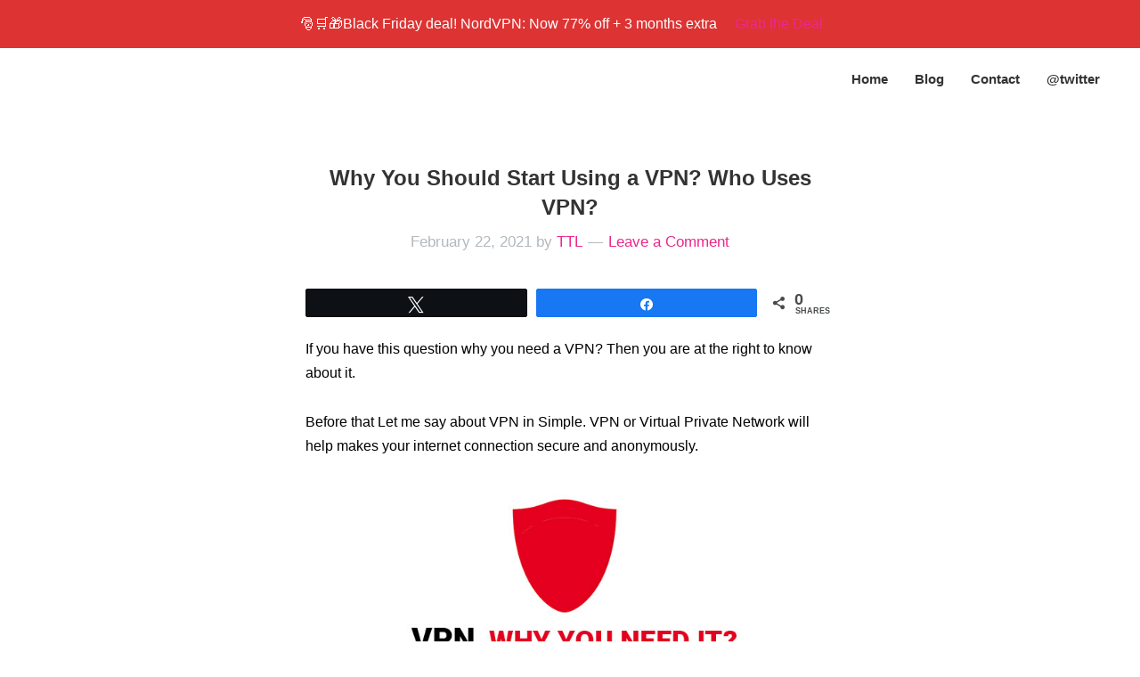

--- FILE ---
content_type: text/html; charset=UTF-8
request_url: https://www.torrenttrackerlist.com/why-you-should-start-using-a-vpn/
body_size: 8319
content:
<!DOCTYPE html><html lang="en-US"><head ><meta charset="UTF-8" /><meta name="viewport" content="width=device-width, initial-scale=1" /><meta name='robots' content='index, follow, max-image-preview:large, max-snippet:-1, max-video-preview:-1' /> <style>@font-face {
		font-family: "sw-icon-font";
		src:url("https://www.torrenttrackerlist.com/wp-content/plugins/social-warfare/assets/fonts/sw-icon-font.eot?ver=4.5.6");
		src:url("https://www.torrenttrackerlist.com/wp-content/plugins/social-warfare/assets/fonts/sw-icon-font.eot?ver=4.5.6#iefix") format("embedded-opentype"),
		url("https://www.torrenttrackerlist.com/wp-content/plugins/social-warfare/assets/fonts/sw-icon-font.woff?ver=4.5.6") format("woff"),
		url("https://www.torrenttrackerlist.com/wp-content/plugins/social-warfare/assets/fonts/sw-icon-font.ttf?ver=4.5.6") format("truetype"),
		url("https://www.torrenttrackerlist.com/wp-content/plugins/social-warfare/assets/fonts/sw-icon-font.svg?ver=4.5.6#1445203416") format("svg");
		font-weight: normal;
		font-style: normal;
		font-display:block;
	}</style><title>Why You Should Start Using a VPN? Who Uses VPN?</title><link rel="canonical" href="https://www.torrenttrackerlist.com/why-you-should-start-using-a-vpn/" /><meta property="og:locale" content="en_US" /><meta property="og:type" content="article" /><meta property="og:title" content="Why You Should Start Using a VPN? Who Uses VPN?" /><meta property="og:description" content="If you have this question why you need a VPN? Then you are at the right to know about it. Before&nbsp;that Let me say about VPN in Simple. VPN or Virtual Private Network will help makes your internet connection secure and anonymously. Why Do I Need Vpn? You may think, “why would I&nbsp;use a VPN? [&hellip;]" /><meta property="og:url" content="https://www.torrenttrackerlist.com/why-you-should-start-using-a-vpn/" /><meta property="article:published_time" content="2021-02-22T11:14:00+00:00" /><meta property="article:modified_time" content="2022-08-16T14:41:46+00:00" /><meta property="og:image" content="https://www.torrenttrackerlist.com/wp-content/uploads/Why-You-Should-Start-Using-a-VPN.jpg" /><meta property="og:image:width" content="750" /><meta property="og:image:height" content="300" /><meta property="og:image:type" content="image/jpeg" /><meta name="author" content="TTL" /><meta name="twitter:card" content="summary_large_image" /><meta name="twitter:label1" content="Written by" /><meta name="twitter:data1" content="TTL" /><meta name="twitter:label2" content="Est. reading time" /><meta name="twitter:data2" content="4 minutes" /> <script type="application/ld+json" class="yoast-schema-graph">{"@context":"https://schema.org","@graph":[{"@type":"WebPage","@id":"https://www.torrenttrackerlist.com/why-you-should-start-using-a-vpn/","url":"https://www.torrenttrackerlist.com/why-you-should-start-using-a-vpn/","name":"Why You Should Start Using a VPN? Who Uses VPN?","isPartOf":{"@id":"https://www.torrenttrackerlist.com/#website"},"primaryImageOfPage":{"@id":"https://www.torrenttrackerlist.com/why-you-should-start-using-a-vpn/#primaryimage"},"image":{"@id":"https://www.torrenttrackerlist.com/why-you-should-start-using-a-vpn/#primaryimage"},"thumbnailUrl":"https://www.torrenttrackerlist.com/wp-content/uploads/Why-You-Should-Start-Using-a-VPN.jpg","datePublished":"2021-02-22T11:14:00+00:00","dateModified":"2022-08-16T14:41:46+00:00","author":{"@id":"https://www.torrenttrackerlist.com/#/schema/person/7768d57b073e6ce00198d85f99fa2107"},"breadcrumb":{"@id":"https://www.torrenttrackerlist.com/why-you-should-start-using-a-vpn/#breadcrumb"},"inLanguage":"en-US","potentialAction":[{"@type":"ReadAction","target":["https://www.torrenttrackerlist.com/why-you-should-start-using-a-vpn/"]}]},{"@type":"ImageObject","inLanguage":"en-US","@id":"https://www.torrenttrackerlist.com/why-you-should-start-using-a-vpn/#primaryimage","url":"https://www.torrenttrackerlist.com/wp-content/uploads/Why-You-Should-Start-Using-a-VPN.jpg","contentUrl":"https://www.torrenttrackerlist.com/wp-content/uploads/Why-You-Should-Start-Using-a-VPN.jpg","width":750,"height":300,"caption":"Why You Should Start Using a VPN"},{"@type":"BreadcrumbList","@id":"https://www.torrenttrackerlist.com/why-you-should-start-using-a-vpn/#breadcrumb","itemListElement":[{"@type":"ListItem","position":1,"name":"Home","item":"https://www.torrenttrackerlist.com/"},{"@type":"ListItem","position":2,"name":"Blog","item":"https://www.torrenttrackerlist.com/blog/"},{"@type":"ListItem","position":3,"name":"Why You Should Start Using a VPN? Who Uses VPN?"}]},{"@type":"WebSite","@id":"https://www.torrenttrackerlist.com/#website","url":"https://www.torrenttrackerlist.com/","name":"","description":"","potentialAction":[{"@type":"SearchAction","target":{"@type":"EntryPoint","urlTemplate":"https://www.torrenttrackerlist.com/?s={search_term_string}"},"query-input":{"@type":"PropertyValueSpecification","valueRequired":true,"valueName":"search_term_string"}}],"inLanguage":"en-US"},{"@type":"Person","@id":"https://www.torrenttrackerlist.com/#/schema/person/7768d57b073e6ce00198d85f99fa2107","name":"TTL","image":{"@type":"ImageObject","inLanguage":"en-US","@id":"https://www.torrenttrackerlist.com/#/schema/person/image/","url":"https://secure.gravatar.com/avatar/2d29c631118269a381feee5a172576c63d0c85f38cdba09999da5909bcfc2b7d?s=96&d=mm&r=g","contentUrl":"https://secure.gravatar.com/avatar/2d29c631118269a381feee5a172576c63d0c85f38cdba09999da5909bcfc2b7d?s=96&d=mm&r=g","caption":"TTL"},"sameAs":["https://www.torrenttrackerlist.com"]}]}</script> <link rel='dns-prefetch' href='//www.torrenttrackerlist.com' /><link rel='dns-prefetch' href='//stats.wp.com' /><link rel="alternate" type="application/rss+xml" title=" &raquo; Feed" href="https://www.torrenttrackerlist.com/feed/" /><link rel="alternate" type="application/rss+xml" title=" &raquo; Comments Feed" href="https://www.torrenttrackerlist.com/comments/feed/" /><link rel="alternate" type="application/rss+xml" title=" &raquo; Why You Should Start Using a VPN? Who Uses VPN? Comments Feed" href="https://www.torrenttrackerlist.com/why-you-should-start-using-a-vpn/feed/" /><link rel="alternate" title="oEmbed (JSON)" type="application/json+oembed" href="https://www.torrenttrackerlist.com/wp-json/oembed/1.0/embed?url=https%3A%2F%2Fwww.torrenttrackerlist.com%2Fwhy-you-should-start-using-a-vpn%2F" /><link rel="alternate" title="oEmbed (XML)" type="text/xml+oembed" href="https://www.torrenttrackerlist.com/wp-json/oembed/1.0/embed?url=https%3A%2F%2Fwww.torrenttrackerlist.com%2Fwhy-you-should-start-using-a-vpn%2F&#038;format=xml" /><style id='wp-img-auto-sizes-contain-inline-css'>img:is([sizes=auto i],[sizes^="auto," i]){contain-intrinsic-size:3000px 1500px}
/*# sourceURL=wp-img-auto-sizes-contain-inline-css */</style><link rel='stylesheet' id='genesis-sample-css' href='https://www.torrenttrackerlist.com/wp-content/themes/genesis-sample/style.css?ver=3.4.1' media='all' /><style id='classic-theme-styles-inline-css'>/*! This file is auto-generated */
.wp-block-button__link{color:#fff;background-color:#32373c;border-radius:9999px;box-shadow:none;text-decoration:none;padding:calc(.667em + 2px) calc(1.333em + 2px);font-size:1.125em}.wp-block-file__button{background:#32373c;color:#fff;text-decoration:none}
/*# sourceURL=/wp-includes/css/classic-themes.min.css */</style><link rel='stylesheet' id='social_warfare-css' href='https://www.torrenttrackerlist.com/wp-content/plugins/social-warfare/assets/css/style.min.css?ver=4.5.6' media='all' /><link rel='stylesheet' id='genesis-sample-fonts-css' href='//www.torrenttrackerlist.com/wp-content/uploads/omgf/genesis-sample-fonts/genesis-sample-fonts.css?ver=1647353720' media='all' /><link rel='stylesheet' id='easy-notification-bar-css' href='https://www.torrenttrackerlist.com/wp-content/plugins/easy-notification-bar/assets/css/front.css?ver=1.6.1' media='all' /><style id='easy-notification-bar-inline-css'>.easy-notification-bar{background:#dd3333;}
/*# sourceURL=easy-notification-bar-inline-css */</style> <script defer='defer' src="https://www.torrenttrackerlist.com/wp-includes/js/jquery/jquery.min.js?ver=3.7.1" id="jquery-core-js"></script> <link rel="https://api.w.org/" href="https://www.torrenttrackerlist.com/wp-json/" /><link rel="alternate" title="JSON" type="application/json" href="https://www.torrenttrackerlist.com/wp-json/wp/v2/posts/505" /><link rel="EditURI" type="application/rsd+xml" title="RSD" href="https://www.torrenttrackerlist.com/xmlrpc.php?rsd" /><meta name="generator" content="WordPress 6.9" /><link rel='shortlink' href='https://www.torrenttrackerlist.com/?p=505' /><style>img#wpstats{display:none}</style><link rel="pingback" href="https://www.torrenttrackerlist.com/xmlrpc.php" /><link rel="icon" href="https://www.torrenttrackerlist.com/wp-content/uploads/TTL-Favicon-75x75.png" sizes="32x32" /><link rel="icon" href="https://www.torrenttrackerlist.com/wp-content/uploads/TTL-Favicon-300x300.png" sizes="192x192" /><link rel="apple-touch-icon" href="https://www.torrenttrackerlist.com/wp-content/uploads/TTL-Favicon-300x300.png" /><meta name="msapplication-TileImage" content="https://www.torrenttrackerlist.com/wp-content/uploads/TTL-Favicon-300x300.png" /><style id='global-styles-inline-css'>:root{--wp--preset--aspect-ratio--square: 1;--wp--preset--aspect-ratio--4-3: 4/3;--wp--preset--aspect-ratio--3-4: 3/4;--wp--preset--aspect-ratio--3-2: 3/2;--wp--preset--aspect-ratio--2-3: 2/3;--wp--preset--aspect-ratio--16-9: 16/9;--wp--preset--aspect-ratio--9-16: 9/16;--wp--preset--color--black: #000000;--wp--preset--color--cyan-bluish-gray: #abb8c3;--wp--preset--color--white: #ffffff;--wp--preset--color--pale-pink: #f78da7;--wp--preset--color--vivid-red: #cf2e2e;--wp--preset--color--luminous-vivid-orange: #ff6900;--wp--preset--color--luminous-vivid-amber: #fcb900;--wp--preset--color--light-green-cyan: #7bdcb5;--wp--preset--color--vivid-green-cyan: #00d084;--wp--preset--color--pale-cyan-blue: #8ed1fc;--wp--preset--color--vivid-cyan-blue: #0693e3;--wp--preset--color--vivid-purple: #9b51e0;--wp--preset--gradient--vivid-cyan-blue-to-vivid-purple: linear-gradient(135deg,rgb(6,147,227) 0%,rgb(155,81,224) 100%);--wp--preset--gradient--light-green-cyan-to-vivid-green-cyan: linear-gradient(135deg,rgb(122,220,180) 0%,rgb(0,208,130) 100%);--wp--preset--gradient--luminous-vivid-amber-to-luminous-vivid-orange: linear-gradient(135deg,rgb(252,185,0) 0%,rgb(255,105,0) 100%);--wp--preset--gradient--luminous-vivid-orange-to-vivid-red: linear-gradient(135deg,rgb(255,105,0) 0%,rgb(207,46,46) 100%);--wp--preset--gradient--very-light-gray-to-cyan-bluish-gray: linear-gradient(135deg,rgb(238,238,238) 0%,rgb(169,184,195) 100%);--wp--preset--gradient--cool-to-warm-spectrum: linear-gradient(135deg,rgb(74,234,220) 0%,rgb(151,120,209) 20%,rgb(207,42,186) 40%,rgb(238,44,130) 60%,rgb(251,105,98) 80%,rgb(254,248,76) 100%);--wp--preset--gradient--blush-light-purple: linear-gradient(135deg,rgb(255,206,236) 0%,rgb(152,150,240) 100%);--wp--preset--gradient--blush-bordeaux: linear-gradient(135deg,rgb(254,205,165) 0%,rgb(254,45,45) 50%,rgb(107,0,62) 100%);--wp--preset--gradient--luminous-dusk: linear-gradient(135deg,rgb(255,203,112) 0%,rgb(199,81,192) 50%,rgb(65,88,208) 100%);--wp--preset--gradient--pale-ocean: linear-gradient(135deg,rgb(255,245,203) 0%,rgb(182,227,212) 50%,rgb(51,167,181) 100%);--wp--preset--gradient--electric-grass: linear-gradient(135deg,rgb(202,248,128) 0%,rgb(113,206,126) 100%);--wp--preset--gradient--midnight: linear-gradient(135deg,rgb(2,3,129) 0%,rgb(40,116,252) 100%);--wp--preset--font-size--small: 13px;--wp--preset--font-size--medium: 20px;--wp--preset--font-size--large: 36px;--wp--preset--font-size--x-large: 42px;--wp--preset--spacing--20: 0.44rem;--wp--preset--spacing--30: 0.67rem;--wp--preset--spacing--40: 1rem;--wp--preset--spacing--50: 1.5rem;--wp--preset--spacing--60: 2.25rem;--wp--preset--spacing--70: 3.38rem;--wp--preset--spacing--80: 5.06rem;--wp--preset--shadow--natural: 6px 6px 9px rgba(0, 0, 0, 0.2);--wp--preset--shadow--deep: 12px 12px 50px rgba(0, 0, 0, 0.4);--wp--preset--shadow--sharp: 6px 6px 0px rgba(0, 0, 0, 0.2);--wp--preset--shadow--outlined: 6px 6px 0px -3px rgb(255, 255, 255), 6px 6px rgb(0, 0, 0);--wp--preset--shadow--crisp: 6px 6px 0px rgb(0, 0, 0);}:where(.is-layout-flex){gap: 0.5em;}:where(.is-layout-grid){gap: 0.5em;}body .is-layout-flex{display: flex;}.is-layout-flex{flex-wrap: wrap;align-items: center;}.is-layout-flex > :is(*, div){margin: 0;}body .is-layout-grid{display: grid;}.is-layout-grid > :is(*, div){margin: 0;}:where(.wp-block-columns.is-layout-flex){gap: 2em;}:where(.wp-block-columns.is-layout-grid){gap: 2em;}:where(.wp-block-post-template.is-layout-flex){gap: 1.25em;}:where(.wp-block-post-template.is-layout-grid){gap: 1.25em;}.has-black-color{color: var(--wp--preset--color--black) !important;}.has-cyan-bluish-gray-color{color: var(--wp--preset--color--cyan-bluish-gray) !important;}.has-white-color{color: var(--wp--preset--color--white) !important;}.has-pale-pink-color{color: var(--wp--preset--color--pale-pink) !important;}.has-vivid-red-color{color: var(--wp--preset--color--vivid-red) !important;}.has-luminous-vivid-orange-color{color: var(--wp--preset--color--luminous-vivid-orange) !important;}.has-luminous-vivid-amber-color{color: var(--wp--preset--color--luminous-vivid-amber) !important;}.has-light-green-cyan-color{color: var(--wp--preset--color--light-green-cyan) !important;}.has-vivid-green-cyan-color{color: var(--wp--preset--color--vivid-green-cyan) !important;}.has-pale-cyan-blue-color{color: var(--wp--preset--color--pale-cyan-blue) !important;}.has-vivid-cyan-blue-color{color: var(--wp--preset--color--vivid-cyan-blue) !important;}.has-vivid-purple-color{color: var(--wp--preset--color--vivid-purple) !important;}.has-black-background-color{background-color: var(--wp--preset--color--black) !important;}.has-cyan-bluish-gray-background-color{background-color: var(--wp--preset--color--cyan-bluish-gray) !important;}.has-white-background-color{background-color: var(--wp--preset--color--white) !important;}.has-pale-pink-background-color{background-color: var(--wp--preset--color--pale-pink) !important;}.has-vivid-red-background-color{background-color: var(--wp--preset--color--vivid-red) !important;}.has-luminous-vivid-orange-background-color{background-color: var(--wp--preset--color--luminous-vivid-orange) !important;}.has-luminous-vivid-amber-background-color{background-color: var(--wp--preset--color--luminous-vivid-amber) !important;}.has-light-green-cyan-background-color{background-color: var(--wp--preset--color--light-green-cyan) !important;}.has-vivid-green-cyan-background-color{background-color: var(--wp--preset--color--vivid-green-cyan) !important;}.has-pale-cyan-blue-background-color{background-color: var(--wp--preset--color--pale-cyan-blue) !important;}.has-vivid-cyan-blue-background-color{background-color: var(--wp--preset--color--vivid-cyan-blue) !important;}.has-vivid-purple-background-color{background-color: var(--wp--preset--color--vivid-purple) !important;}.has-black-border-color{border-color: var(--wp--preset--color--black) !important;}.has-cyan-bluish-gray-border-color{border-color: var(--wp--preset--color--cyan-bluish-gray) !important;}.has-white-border-color{border-color: var(--wp--preset--color--white) !important;}.has-pale-pink-border-color{border-color: var(--wp--preset--color--pale-pink) !important;}.has-vivid-red-border-color{border-color: var(--wp--preset--color--vivid-red) !important;}.has-luminous-vivid-orange-border-color{border-color: var(--wp--preset--color--luminous-vivid-orange) !important;}.has-luminous-vivid-amber-border-color{border-color: var(--wp--preset--color--luminous-vivid-amber) !important;}.has-light-green-cyan-border-color{border-color: var(--wp--preset--color--light-green-cyan) !important;}.has-vivid-green-cyan-border-color{border-color: var(--wp--preset--color--vivid-green-cyan) !important;}.has-pale-cyan-blue-border-color{border-color: var(--wp--preset--color--pale-cyan-blue) !important;}.has-vivid-cyan-blue-border-color{border-color: var(--wp--preset--color--vivid-cyan-blue) !important;}.has-vivid-purple-border-color{border-color: var(--wp--preset--color--vivid-purple) !important;}.has-vivid-cyan-blue-to-vivid-purple-gradient-background{background: var(--wp--preset--gradient--vivid-cyan-blue-to-vivid-purple) !important;}.has-light-green-cyan-to-vivid-green-cyan-gradient-background{background: var(--wp--preset--gradient--light-green-cyan-to-vivid-green-cyan) !important;}.has-luminous-vivid-amber-to-luminous-vivid-orange-gradient-background{background: var(--wp--preset--gradient--luminous-vivid-amber-to-luminous-vivid-orange) !important;}.has-luminous-vivid-orange-to-vivid-red-gradient-background{background: var(--wp--preset--gradient--luminous-vivid-orange-to-vivid-red) !important;}.has-very-light-gray-to-cyan-bluish-gray-gradient-background{background: var(--wp--preset--gradient--very-light-gray-to-cyan-bluish-gray) !important;}.has-cool-to-warm-spectrum-gradient-background{background: var(--wp--preset--gradient--cool-to-warm-spectrum) !important;}.has-blush-light-purple-gradient-background{background: var(--wp--preset--gradient--blush-light-purple) !important;}.has-blush-bordeaux-gradient-background{background: var(--wp--preset--gradient--blush-bordeaux) !important;}.has-luminous-dusk-gradient-background{background: var(--wp--preset--gradient--luminous-dusk) !important;}.has-pale-ocean-gradient-background{background: var(--wp--preset--gradient--pale-ocean) !important;}.has-electric-grass-gradient-background{background: var(--wp--preset--gradient--electric-grass) !important;}.has-midnight-gradient-background{background: var(--wp--preset--gradient--midnight) !important;}.has-small-font-size{font-size: var(--wp--preset--font-size--small) !important;}.has-medium-font-size{font-size: var(--wp--preset--font-size--medium) !important;}.has-large-font-size{font-size: var(--wp--preset--font-size--large) !important;}.has-x-large-font-size{font-size: var(--wp--preset--font-size--x-large) !important;}
/*# sourceURL=global-styles-inline-css */</style></head><body class="wp-singular post-template-default single single-post postid-505 single-format-standard wp-theme-genesis wp-child-theme-genesis-sample header-full-width full-width-content genesis-breadcrumbs-hidden genesis-singular-image-hidden genesis-footer-widgets-hidden no-js"><div class="easy-notification-bar easy-notification-bar--align_center easy-notification-bar--button_right easy-notification-bar--sticky"><div class="easy-notification-bar-container enb-system-font"><div class="easy-notification-bar-message">🎅🛒🎁Black Friday deal! NordVPN: Now 77% off + 3 months extra</div><div class="easy-notification-bar-button"> <a class="easy-notification-bar-button__link" href="https://www.torrenttrackerlist.com/mm/nordvpn" rel="nofollow noopener" target="_blank">Grab the Deal</a></div></div></div> <script>//
	(function(){
		var c = document.body.classList;
		c.remove( 'no-js' );
		c.add( 'js' );
	})();
	//</script> <div class="site-container"><ul class="genesis-skip-link"><li><a href="#genesis-nav-primary" class="screen-reader-shortcut"> Skip to primary navigation</a></li><li><a href="#genesis-content" class="screen-reader-shortcut"> Skip to main content</a></li></ul><header class="site-header"><div class="wrap"><div class="title-area"><p class="site-title"><a href="https://www.torrenttrackerlist.com/"></a></p></div><nav class="nav-primary" aria-label="Main" id="genesis-nav-primary"><div class="wrap"><ul id="menu-header-menu" class="menu genesis-nav-menu menu-primary js-superfish"><li id="menu-item-71" class="menu-item menu-item-type-post_type menu-item-object-page menu-item-home menu-item-71"><a href="https://www.torrenttrackerlist.com/"><span >Home</span></a></li><li id="menu-item-1512" class="menu-item menu-item-type-custom menu-item-object-custom menu-item-1512"><a href="/blog"><span >Blog</span></a></li><li id="menu-item-1636" class="menu-item menu-item-type-post_type menu-item-object-page menu-item-1636"><a href="https://www.torrenttrackerlist.com/contact-us/"><span >Contact</span></a></li><li id="menu-item-1475" class="menu-item menu-item-type-custom menu-item-object-custom menu-item-1475"><a href="https://twitter.com/TheTTLBlog"><span >@twitter</span></a></li></ul></div></nav></div></header><div class="site-inner"><div class="content-sidebar-wrap"><main class="content" id="genesis-content"><article class="post-505 post type-post status-publish format-standard has-post-thumbnail category-vpn entry" aria-label="Why You Should Start Using a VPN? Who Uses VPN?"><header class="entry-header"><h1 class="entry-title">Why You Should Start Using a VPN? Who Uses VPN?</h1><p class="entry-meta"><time class="entry-time">February 22, 2021</time> by <span class="entry-author"><a href="https://www.torrenttrackerlist.com/author/work_4oqfdw/" class="entry-author-link" rel="author"><span class="entry-author-name">TTL</span></a></span> <span class="entry-comments-link"><a href="https://www.torrenttrackerlist.com/why-you-should-start-using-a-vpn/#respond">Leave a Comment</a></span></p></header><div class="entry-content"><div class="swp_social_panel swp_horizontal_panel swp_flat_fresh  swp_default_full_color swp_individual_full_color swp_other_full_color scale-100  scale-" data-min-width="1100" data-float-color="#ffffff" data-float="none" data-float-mobile="none" data-transition="slide" data-post-id="505" ><div class="nc_tweetContainer swp_share_button swp_twitter" data-network="twitter"><a class="nc_tweet swp_share_link" rel="nofollow noreferrer noopener" target="_blank" href="https://twitter.com/intent/tweet?text=Why+You+Should+Start+Using+a+VPN%3F+Who+Uses+VPN%3F&url=https%3A%2F%2Fwww.torrenttrackerlist.com%2Fwhy-you-should-start-using-a-vpn%2F" data-link="https://twitter.com/intent/tweet?text=Why+You+Should+Start+Using+a+VPN%3F+Who+Uses+VPN%3F&url=https%3A%2F%2Fwww.torrenttrackerlist.com%2Fwhy-you-should-start-using-a-vpn%2F"><span class="swp_count swp_hide"><span class="iconFiller"><span class="spaceManWilly"><i class="sw swp_twitter_icon"></i><span class="swp_share">Tweet</span></span></span></span></a></div><div class="nc_tweetContainer swp_share_button swp_facebook" data-network="facebook"><a class="nc_tweet swp_share_link" rel="nofollow noreferrer noopener" target="_blank" href="https://www.facebook.com/share.php?u=https%3A%2F%2Fwww.torrenttrackerlist.com%2Fwhy-you-should-start-using-a-vpn%2F" data-link="https://www.facebook.com/share.php?u=https%3A%2F%2Fwww.torrenttrackerlist.com%2Fwhy-you-should-start-using-a-vpn%2F"><span class="swp_count swp_hide"><span class="iconFiller"><span class="spaceManWilly"><i class="sw swp_facebook_icon"></i><span class="swp_share">Share</span></span></span></span></a></div><div class="nc_tweetContainer swp_share_button total_shares total_sharesalt" ><span class="swp_count ">0 <span class="swp_label">Shares</span></span></div></div><p>If you have this question why you need a VPN? Then you are at the right to know about it.</p><p>Before&nbsp;that Let me say about VPN in Simple. VPN or Virtual Private Network will help makes your internet connection secure and anonymously.</p><div class="wp-block-image"><figure class="aligncenter"><a href="https://www.torrenttrackerlist.com/why-you-should-start-using-a-vpn/"><img decoding="async" width="750" height="300" src="https://www.torrenttrackerlist.com/wp-content/uploads/Why-You-Should-Start-Using-a-VPN.jpg" alt="Why You Should Start Using a VPN" class="wp-image-508" srcset="https://www.torrenttrackerlist.com/wp-content/uploads/Why-You-Should-Start-Using-a-VPN.jpg 750w, https://www.torrenttrackerlist.com/wp-content/uploads/Why-You-Should-Start-Using-a-VPN-300x120.jpg 300w, https://www.torrenttrackerlist.com/wp-content/uploads/Why-You-Should-Start-Using-a-VPN-150x60.jpg 150w" sizes="(max-width: 750px) 100vw, 750px" /></a></figure></div><p><span id="more-505"></span></p><h2>Why Do I Need Vpn?</h2><p>You may think, “why would I&nbsp;use a VPN? I have nothing to hide”. VPN does not only help you to protect your online identity by making you as an anonymous user. There are useful in many ways</p><ul><li>Who need bypass or&nbsp;Access websites without restrictions</li><li>Stop ISPs from spying and throttling your internet speed</li><li>Torrent user or user who need browse and download anonymously</li><li>Keep your online presence and information private</li><li>Prevent getting hacked while on public Wi-Fi</li><li>Connecting to remote servers</li></ul><h2>Who uses VPN?</h2><p>Here&nbsp;We have a listed different kind of people who use VPN and how it is helpful for them. If you one in this type of user then you probably understand what your friends are doing and what you have missed.</p><h3>You’re a Torrent User or&nbsp;Downloader</h3><p>P2P file sharing and torrenting activities are continually been monitored by ISP in countries like the United States, the United Kingdom, Australia, and other countries. If you are downloading a copyrighted material from the internet or from publish torrent sites, then you could be tracked by the copyright holder and end up in court or paying the hefty fine for downloading&nbsp;copyrighted material.</p><p>Also, Some torrent user may face speed throttling and&nbsp;Bandwidth limitation problem. Using VPN you can solve both this issue. Since speed throttling, and&nbsp;Bandwidth limitation can occur only if your ISP monitor your activity and spot torrent traffic in it. VPN will create a encrypted tunnel&nbsp;so that ISPs&nbsp;can not detect torrent traffic while monitoring.</p><p>Because of it, Many torrent users start using VPN to hide their online identities.</p><p><strong>So using a VPN, you can:</strong></p><ul><li>Stop ISPs from Monitoring</li><li>Access block torrent sites</li><li>DMCA Notices</li><li>Overcome&nbsp;Speed Throttling and&nbsp;Bandwidth Limitation</li></ul><p>Recommended <a href="https://www.torrenttrackerlist.com/best-vpn-torrenting/" target="_blank" rel="noopener">VPN for Torrenting</a></p><div><h3>You’re a Public Wi-Fi User</h3></div><div><p>People who frequently use public Wi-Fi or hotspots in the restaurant or any other public places will be in need of VPN for security. Since Public Wi-Fi will be unsecured which makes hacker&nbsp;to watch user&nbsp;activity,&nbsp;steal user account info or any other&nbsp;data they needed.</p><p>VPNs make it impossible for hackers to monitor or steal&nbsp;data while you are using a public network.</p></div><div><h3>You’re a&nbsp;Privacy Minded</h3></div><div><p>Organizations, advertisers, marketers and your ISPs monitor and track all your web traffic and internet activities to collect information about you like what you visit and what you buy much more. They use this information for advertising and to increase web experience.</p><p>VPNs encrypt your traffic, Hide your online identity, your location, and shopping &amp; website activity so that advertisers cannot track your activity.</p></div><p><strong>So using a VPN, you can:</strong></p><ul><li>Use the internet anonymously without letting advertiser and ISPs track your internet activity</li><li>Keep your network safe from hackers</li><li>Gives&nbsp;secure&nbsp;connection and&nbsp;keep your online presence,&nbsp;financial data&nbsp;and information private and encrypt.</li></ul><h3>Businesses and Websites</h3><p>Companies use VPNs for privacy reasons, but other than that Business VPN service secure the data transmission between offices and allow the employee to connect to the company networks remotely.</p><p>Also, Web developer uses VPN to prevent malware from affecting its users and to ensure a fast load time.</p><h3>Access Geo-Restricted Contents</h3><div><div>VPN also used to unblock geo-restricted contents and sites that can’t be accessed from your country. Services like&nbsp;Pandora Internet Radio, Spotify, Hulu or Netflix are only available in specific countries and regions. So to access those content majority of people use VPN to access video feeds unavailable in they country.</div></div><p>VPN masks the user IP address and makes them appear as if you were in the same country to view contents or sites.</p><div><div>For example, Let take Hulu which is not available outside of the United States and Japan, so if you living in another country and you need to view Hulu then using VPN help you to access your Hulu even if the service is not available in your region.</div></div></div><div class="swp-content-locator"></div></div><footer class="entry-footer"></footer></article><h2 class="screen-reader-text">Reader Interactions</h2><div id="respond" class="comment-respond"><h3 id="reply-title" class="comment-reply-title">Leave a Reply <small><a rel="nofollow" id="cancel-comment-reply-link" href="/why-you-should-start-using-a-vpn/#respond" style="display:none;">Cancel reply</a></small></h3><form action="https://www.torrenttrackerlist.com/wp-comments-post.php" method="post" id="commentform" class="comment-form"><p class="comment-notes"><span id="email-notes">Your email address will not be published.</span> <span class="required-field-message">Required fields are marked <span class="required">*</span></span></p><p class="comment-form-comment"><label for="comment">Comment <span class="required">*</span></label><textarea id="comment" name="comment" cols="45" rows="8" maxlength="65525" required></textarea></p><p class="comment-form-author"><label for="author">Name <span class="required">*</span></label> <input id="author" name="author" type="text" value="" size="30" maxlength="245" autocomplete="name" required /></p><p class="comment-form-email"><label for="email">Email <span class="required">*</span></label> <input id="email" name="email" type="email" value="" size="30" maxlength="100" aria-describedby="email-notes" autocomplete="email" required /></p><p class="comment-form-url"><label for="url">Website</label> <input id="url" name="url" type="url" value="" size="30" maxlength="200" autocomplete="url" /></p><p class="comment-form-cookies-consent"><input id="wp-comment-cookies-consent" name="wp-comment-cookies-consent" type="checkbox" value="yes" /> <label for="wp-comment-cookies-consent">Save my name, email, and website in this browser for the next time I comment.</label></p><p class="form-submit"><input name="submit" type="submit" id="submit" class="submit" value="Post Comment" /> <input type='hidden' name='comment_post_ID' value='505' id='comment_post_ID' /> <input type='hidden' name='comment_parent' id='comment_parent' value='0' /></p><p style="display: none;"><input type="hidden" id="akismet_comment_nonce" name="akismet_comment_nonce" value="fe60ff5491" /></p><p style="display: none !important;" class="akismet-fields-container" data-prefix="ak_"><label>&#916;<textarea name="ak_hp_textarea" cols="45" rows="8" maxlength="100"></textarea></label><input type="hidden" id="ak_js_1" name="ak_js" value="205"/><script>document.getElementById( "ak_js_1" ).setAttribute( "value", ( new Date() ).getTime() );</script></p></form></div></main></div></div><footer class="site-footer"><div class="wrap"><p><p>Copyright &#xA9;&nbsp;2026 · <a href="https://www.torrenttrackerlist.com/">Torrent Tracker List</a> | <a href="/sitemap_index.xml">Sitemap</a> | <a href="/feed/">RSS Feed</a> | <a href="/disclaimer/">Disclaimer</a> | <a href="/privacy-policy/">Privacy Policy </a> | <a href="/affiliate-disclosure/">Affiliate Disclosure</a></p></p></div></footer></div><script type="speculationrules">{"prefetch":[{"source":"document","where":{"and":[{"href_matches":"/*"},{"not":{"href_matches":["/wp-*.php","/wp-admin/*","/wp-content/uploads/*","/wp-content/*","/wp-content/plugins/*","/wp-content/themes/genesis-sample/*","/wp-content/themes/genesis/*","/*\\?(.+)"]}},{"not":{"selector_matches":"a[rel~=\"nofollow\"]"}},{"not":{"selector_matches":".no-prefetch, .no-prefetch a"}}]},"eagerness":"conservative"}]}</script> <script id="social_warfare_script-js-extra">var socialWarfare = {"addons":[],"post_id":"505","variables":{"emphasizeIcons":false,"powered_by_toggle":false,"affiliate_link":"https://warfareplugins.com"},"floatBeforeContent":""};
//# sourceURL=social_warfare_script-js-extra</script> <script id="genesis-sample-responsive-menu-js-extra">var genesis_responsive_menu = {"mainMenu":"Menu","menuIconClass":"dashicons-before dashicons-menu","subMenu":"Submenu","subMenuIconClass":"dashicons-before dashicons-arrow-down-alt2","menuClasses":{"others":[".nav-primary"]}};
//# sourceURL=genesis-sample-responsive-menu-js-extra</script> <script id="jetpack-stats-js-before">_stq = window._stq || [];
_stq.push([ "view", JSON.parse("{\"v\":\"ext\",\"blog\":\"200394284\",\"post\":\"505\",\"tz\":\"0\",\"srv\":\"www.torrenttrackerlist.com\",\"j\":\"1:15.3.1\"}") ]);
_stq.push([ "clickTrackerInit", "200394284", "505" ]);
//# sourceURL=jetpack-stats-js-before</script> <script defer='defer' src="https://stats.wp.com/e-202605.js" id="jetpack-stats-js" defer data-wp-strategy="defer"></script> <script type="text/javascript">var swp_nonce = "e610c3d0fc";function parentIsEvil() { var html = null; try { var doc = top.location.pathname; } catch(err){ }; if(typeof doc === "undefined") { return true } else { return false }; }; if (parentIsEvil()) { top.location = self.location.href; };var url = "https://www.torrenttrackerlist.com/why-you-should-start-using-a-vpn/";if(url.indexOf("stfi.re") != -1) { var canonical = ""; var links = document.getElementsByTagName("link"); for (var i = 0; i &lt; links.length; i ++) { if (links[i].getAttribute(&quot;rel&quot;) === &quot;canonical&quot;) { canonical = links[i].getAttribute(&quot;href&quot;)}}; canonical = canonical.replace(&quot;?sfr=1&quot;, &quot;&quot;);top.location = canonical; console.log(canonical);};var swpFloatBeforeContent = false; var swp_ajax_url = &quot;https://www.torrenttrackerlist.com/wp-admin/admin-ajax.php&quot;; var swp_post_id = &quot;505&quot;;var swpClickTracking = false;</script><script defer src="https://www.torrenttrackerlist.com/wp-content/cache/autoptimize/js/autoptimize_d3023b1c2470ce2d2eb2a5ec46f33fec.js"></script></body></html>

--- FILE ---
content_type: text/css
request_url: https://www.torrenttrackerlist.com/wp-content/uploads/omgf/genesis-sample-fonts/genesis-sample-fonts.css?ver=1647353720
body_size: 116
content:
/**
 * Auto Generated by OMGF
 * @author: Daan van den Bergh
 * @url: https://ffw.press
 */

@font-face {
    font-family: 'Source Sans Pro';
    font-style: normal;
    font-weight: 400;
    font-display: swap;
    src: url('https://www.work.torrenttrackerlist.com/wp-content/uploads/omgf/genesis-sample-fonts/source-sans-pro-normal-400.eot');
    src: 
    url('https://www.work.torrenttrackerlist.com/wp-content/uploads/omgf/genesis-sample-fonts/source-sans-pro-normal-400.woff2') format('woff2'),
    url('https://www.work.torrenttrackerlist.com/wp-content/uploads/omgf/genesis-sample-fonts/source-sans-pro-normal-400.woff') format('woff'),
    url('https://www.work.torrenttrackerlist.com/wp-content/uploads/omgf/genesis-sample-fonts/source-sans-pro-normal-400.ttf') format('ttf'),
    url('https://www.work.torrenttrackerlist.com/wp-content/uploads/omgf/genesis-sample-fonts/source-sans-pro-normal-400.svg') format('svg');
}
@font-face {
    font-family: 'Source Sans Pro';
    font-style: normal;
    font-weight: 600;
    font-display: swap;
    src: 
    url('https://www.work.torrenttrackerlist.com/wp-content/uploads/omgf/genesis-sample-fonts/source-sans-pro-normal-600.woff2') format('woff2'),
    url('https://www.work.torrenttrackerlist.com/wp-content/uploads/omgf/genesis-sample-fonts/source-sans-pro-normal-600.woff') format('woff'),
    url('https://www.work.torrenttrackerlist.com/wp-content/uploads/omgf/genesis-sample-fonts/source-sans-pro-normal-600.ttf') format('ttf'),
    url('https://www.work.torrenttrackerlist.com/wp-content/uploads/omgf/genesis-sample-fonts/source-sans-pro-normal-600.svg') format('svg');
}
@font-face {
    font-family: 'Source Sans Pro';
    font-style: normal;
    font-weight: 700;
    font-display: swap;
    src: 
    url('https://www.work.torrenttrackerlist.com/wp-content/uploads/omgf/genesis-sample-fonts/source-sans-pro-normal-700.woff2') format('woff2'),
    url('https://www.work.torrenttrackerlist.com/wp-content/uploads/omgf/genesis-sample-fonts/source-sans-pro-normal-700.woff') format('woff'),
    url('https://www.work.torrenttrackerlist.com/wp-content/uploads/omgf/genesis-sample-fonts/source-sans-pro-normal-700.ttf') format('ttf'),
    url('https://www.work.torrenttrackerlist.com/wp-content/uploads/omgf/genesis-sample-fonts/source-sans-pro-normal-700.svg') format('svg');
}
